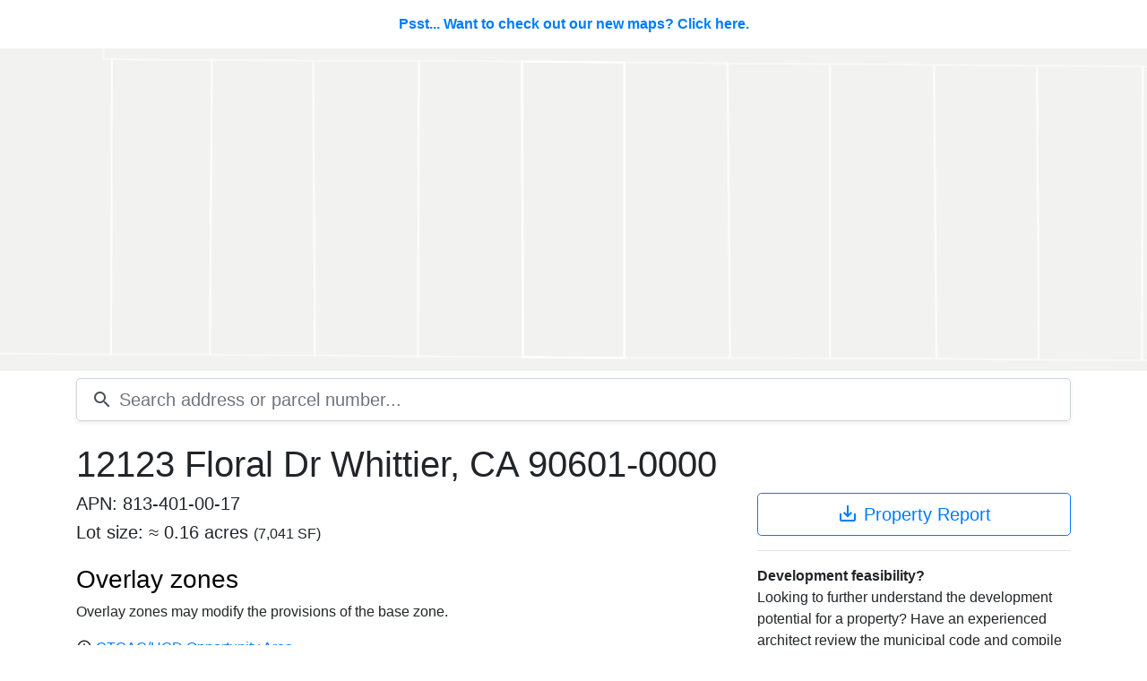

--- FILE ---
content_type: text/html; charset=utf-8
request_url: https://scoutred.com/parcels/38246880
body_size: 16352
content:
<!DOCTYPE html>
<html lang="en" class="h-full bg-gray-50">
    <head>
        <title>12123 Floral Dr Whittier, CA 90601-0000 - APN: 813-401-00-17 - Scoutred</title>
        <meta name="description" content="Property details for 12123 Floral Dr Whittier, CA 90601-0000 with Assessor Parcel Number (APN): 813-401-00-17. Details include property owner name, owner address, zoning, assessor parcel number, community plan, overlay zones. Download property details in AutoCAD, KML, CSV and PDF formats.">

        
        <meta property="og:title"        content="12123 Floral Dr Whittier, CA 90601-0000 - APN: 813-401-00-17 - Scoutred" />
        <meta property="og:type"         content="place"/>
        <meta property="og:url"          content="//https:%2F%2Fscoutred.com/parcels/38246880"/>
        <meta property="og:description"  content="Property details for 12123 Floral Dr Whittier, CA 90601-0000 with Assessor Parcel Number (APN): 813-401-00-17. Details include property owner name, owner address, zoning, assessor parcel number, community plan, overlay zones. Download property details in AutoCAD, KML, CSV and PDF formats."/>
        <meta property="og:site_name"    content="Scoutred"/>
    
        
            <meta property="place:location:latitude"	content="33.992043715352146" /> 
            <meta property="place:location:longitude"	content="-118.04739788735297" /> 
        
    

        <meta name="twitter:card"         content="summary_large_image"/>
        <meta name="twitter:site"         content="@scoutredhq"/>
        <meta name="twitter:domain"       content="scoutred.com"/>
        <meta name="twitter:title"        content="12123 Floral Dr Whittier, CA 90601-0000 - APN: 813-401-00-17 - Scoutred" />
        <meta name="twitter:description"  content="Property details for 12123 Floral Dr Whittier, CA 90601-0000 with Assessor Parcel Number (APN): 813-401-00-17. Details include property owner name, owner address, zoning, assessor parcel number, community plan, overlay zones. Download property details in AutoCAD, KML, CSV and PDF formats." />

        <meta charset="utf-8">
<meta http-equiv="Content-Language" content="en">

<meta name="viewport" content="width=device-width, initial-scale=1.0">

<meta name="format-detection" content="telephone=no">


<link rel="apple-touch-icon" sizes="180x180" href="/static/shortcut-icons/apple-touch-icon.png">
<link rel="icon" type="image/png" sizes="32x32" href="/static/shortcut-icons/favicon-32x32.png">
<link rel="icon" type="image/png" sizes="16x16" href="/static/shortcut-icons/favicon-16x16.png">
<link rel="manifest" href="/static/shortcut-icons/site.webmanifest">
<link rel="mask-icon" href="/static/shortcut-icons/safari-pinned-tab.svg" color="#cc1717">
<link rel="shortcut icon" href="/static/shortcut-icons/favicon.ico">
<meta name="msapplication-TileColor" content="#ffffff">
<meta name="msapplication-config" content="/static/shortcut-icons/browserconfig.xml">
<meta name="theme-color" content="#ffffff">


<link href="https://fonts.googleapis.com/icon?family=Material+Icons" rel="stylesheet">
<link href="/static/lib/bootstrap/v4.1.3/css/bootstrap.min.css" rel="stylesheet">
<link href="/static/css/common.css" rel="stylesheet">
<link rel="canonical" href="//https:%2F%2Fscoutred.com/parcels/38246880" itemprop="url"><link rel="stylesheet" href="/static/lib/mapbox-gl-js/v1.1.1/mapbox-gl.css"></link>
        <link rel="stylesheet" href="/static/css/app.css">
    <script type="text/javascript">
        
        window.parcel = {
            id: "38246880",
            apn: "8134010017"
        };
        window.feature = {
            sourceLayer: 'parcels',
            bounds: {"crs":{"type":"name","properties":{"name":"EPSG:4326"}},"bbox":[-118.0474797116,33.9918477364,-118.0473160616,33.992239708],"type":"Polygon","coordinates":[[[-118.0474797116,33.9918477364],[-118.0474797116,33.992239708],[-118.0473160616,33.992239708],[-118.0473160616,33.9918477364],[-118.0474797116,33.9918477364]]]},
            properties: {
                geohash: "9qh13u0d020r493sh72u"
            }
        };
    </script>

        <script type="application/ld+json">[{"@context":"http://schema.org/","@type":"Place","address":{"@type":"PostalAddress","streetAddress":"12123 Floral Dr","addressLocality":"Whittier","addressRegion":"CA","postalCode":"90601-0000","addressCountry":"USA"},"geo":{"@type":"GeoCoordinates","latitude":33.992043715352146,"longitude":-118.04739788735297},"hasMap":"http://scoutred.com/parcels/38246880","url":"http://scoutred.com/parcels/38246880"}]</script>
    </head>
    <body>
    <div id="parcel">
        
    <a href="/maps/parcels/38246880" id="map-tease">Psst... Want to check out our new maps? Click here.</a>
        <atlas inline-template>
    <div id="map-wrapper">
        <div v-if="map" id="map" v-cloak></div>
        <div v-else v-cloak id="no-map">No map data available</div>
    </div>
</atlas>

        <div id="search">
	<div class="container position-relative">
		<search inline-template>
			<div class="position-relative" v-on:keyup.esc="clear">
				<form v-on:submit.prevent>
					<div class="input-group input-group-lg shadow-sm">
						<div class="input-group-prepend">
							<div class="input-group-text bg-white border-right-0 pr-0">
								<i class="material-icons align-text-bottom">search</i>
							</div>
						</div>
						<input id="search-input" 
							v-on:blur="clear" 
							v-on:keyup="search" 
							v-on:keydown.enter.prevent.stop="go" 
							v-on:keydown.down.prevent.stop="down" 
							v-on:keydown.up.prevent.stop="up" 
							class="form-control border-left-0 pl-2" 
							type="text" 
							placeholder="Search address or parcel number..." 
							autocomplete="off" autofocus>
					</div>
				</form>
				<div id="auto-complete-results" class="shadow border rounded-bottom" v-cloak v-if="results.length">
					<auto-complete-item 
						v-for="(res, idx) in results"
						v-bind:result="res"
						v-bind:key="res.id"
						v-bind:active="activeIndex === idx"
						v-on:mouse-enter="activeIndex = idx"
						v-on:go="go" inline-template>
						<div class="auto-result text-truncate row no-gutters" v-on:mousedown="$emit('go')" v-on:mouseenter="$emit('mouse-enter')" :class="{'active': active}">
							<div class="col-md-8 text-truncate">
								<span class="addr-full"><span class="address font-weight-bold">${result.full}</span>, <small>${result.jurisdiction} ${result.state}</small></span>
							</div>
							<div class="col-md-4">
								<span class="badge badge-light float-md-right">APN: ${result.apnFmt}</span>
							</div>
						</div>
					</auto-complete-item>
				</div>
			</div>
		</search>
	</div>
</div>

        <div class="container rel">
            <div class="row mt-3">
                <div class="col-12">
                    <h1 class="address">12123 Floral Dr Whittier, CA 90601-0000</h1>
                </div>
            </div>
            <div class="row">
                <div class="col-xs-12 col-md-8">
                    
                        <h5>APN: 813-401-00-17</h5>
                    
                    <h5>Lot size: &asymp; 0.16 acres <small>(7,041 SF)</small> </h5>
                    

                    

                    <a href="#overlays" class="no-deco"><h3 id="overlays" class="mt-4">Overlay zones</h3></a>
<p>
	Overlay zones may modify the provisions of the base zone.
</p>
	<ul class="list-unstyled">
			
    <li>
        <i class="material-icons md-18 align-text-bottom">error_outline</i>
        <a href="/overlays/2651487">
            <span>CTCAC/HCD Opportunity Area</span>
        </a>
    </li>

	</ul>
<p>
	Note: Overlay zones are added upon request. If you would like one added <a href="mailto:hello@scoutred.com">contact us</a>.
</p>
                    <a href="#structure" class="no-deco"><h3 id="structure" class="mt-4">Structure details</h3></a>
	<p>
		To view structure details for this property please <a href="/signup?redirect=%2Fparcels%2F38246880%23structure">sign up</a> or <a href="/login?redirect=%2Fparcels%2F38246880%23structure">login</a>.
	</p>

                    

                    
    <a href="#assessor" class="no-deco"><h3 id="assessor" class="mt-4">Assessor values</h3></a>
    <table class="table table-sm no-row-borders">
        <tbody>
            <tr class="d-flex">
                <td class="col-6">Land</td>
                <td class="col-3 text-right">$298,559</td>
                <td class="col-3 text-right">67.91%</td>
            </tr>
            <tr class="d-flex">
                <td class="col-6">Improvements</td>
                <td class="col-3 text-right">$141,050</td>
                <td class="col-3 text-right">32.09%</td>
            </tr>
            <tr class="table-row-sum d-flex">
                <td class="col-6">Total</td>
                <td class="col-3 text-right">$439,609</td>
                <td class="col-3 text-right"></td>
            </tr>
        </tbody>
    </table>

                    
    <a href="#legal-description" class="no-deco"><h3 id="legal-description" class="mt-4">Legal description</h3></a>
    <p>
        TRACT # 11038 LOT    5
    </p>


                    
    <a href="#owner" class="no-deco">
        <h3 id="owner" class="h4-space text-sr-attention">
            <i class="material-icons md-24 red align-baseline">lock</i> Owner information <small> - Updated January 11, 2026</small>
        </h3>
    </a>
    <a href="/signup?redirect=%2Fparcels%2F38246880%2Funlock%3Faddress_id%3D19429715">Unlock this parcel</a> for owner's name and address.

                    
    <a href="#downloads" class="no-deco">
    <h3 id="downloads" class="h4-space text-sr-attention">
        <i class="material-icons md-24 red align-baseline">lock</i> Parcel downloads
    </h3>
</a>
<p>
    <a href="/signup?redirect=%2Fparcels%2F38246880%2Funlock%3Faddress_id%3D19429715">Unlock this parcel</a> to download the property's lot lines in the following file formats: 
</p>
<ul class="list-unstyled">
    <li><i class="material-icons align-text-bottom">save_alt</i> <a href="/signup?redirect=%2Fparcels%2F38246880%2Funlock%3Faddress_id%3D19429715"><strong>DXF</strong></a> AutoCAD interchange format. Includes surrounding parcel lot lines. <a href="https://cdn.scoutred.com/web-static/download/examples/parcel-id-923640.dxf" target="_blank">Example DXF</a>.</li>
    <li><i class="material-icons align-text-bottom">save_alt</i> <a href="/signup?redirect=%2Fparcels%2F38246880%2Funlock%3Faddress_id%3D19429715"><strong>KML</strong> </a> Google Earth format. Includes parcel lot line. <a href="https://s3.amazonaws.com/scoutred.com/web-static/download/examples/parcel-id-820969.kml" target="_blank">Example KML</a>.</li>
</ul>
<p>
    <a href="/signup?redirect=%2Fparcels%2F38246880%2Funlock%3Faddress_id%3D19429715">Unlock this parcel</a> to download the property's data attributes in the following file formats: 
</p>
<ul class="list-unstyled">
    <li><i class="material-icons align-text-bottom">save_alt</i> <a href="/signup?redirect=%2Fparcels%2F38246880%2Funlock%3Faddress_id%3D19429715"><strong>CSV</strong></a> Perfect for spreadsheet programs. <a href="https://s3.amazonaws.com/scoutred.com/web-static/download/examples/parcel-id-820969.csv" target="_blank">Example CSV</a>.</li> 
    <li><i class="material-icons align-text-bottom">save_alt</i> <a href="/signup?redirect=%2Fparcels%2F38246880%2Funlock%3Faddress_id%3D19429715"><strong>PDF</strong></a> Beautiful client ready PDF property report. <a href="https://cdn.scoutred.com/web-static/download/examples/parcel-id-969509.pdf" target="_blank">Example PDF</a>.</li>
</ul>


                    <a href="#permits" class="no-deco"><h3 id="permits" class="mt-4">Permits</h3></a>

	<p>
		To view the permits for this property please <a href="/signup?redirect=%2Fparcels%2F38246880%23permits">sign up</a> or <a href="/login?redirect=%2Fparcels%2F38246880%23permits">login</a>.
	</p>
<p>
	Are you interested in permit data? Try our <a href="/maps/permits">permit search</a>.
</p>

                    
    <a href="#coordinates" class="no-deco"><h3 id="coordinates" class="mt-4">Geographic coordinates</h3></a>
    Longitude: -118.04739788735297
    <br>
    Latitude: 33.992043715352146
                    <hr>
                    <p class="text-muted">
                        <i><small>Data last checked: January 11, 2026</small></i>
                    </p>
                </div>
                <div class="col-xs-12 col-md-4">
                    
    <a href="/signup?redirect=%2Fparcels%2F38246880%2Funlock%3Faddress_id%3D19429715" class="btn btn-default btn-block btn-lg btn-outline-primary" title="Download property report">
        <i class="material-icons align-text-bottom">save_alt</i> Property Report
    </a>


                    <hr>
                    <b>Development feasibility?</b>
                    <p>
                        Looking to further understand the development potential for a property? Have an experienced architect review the municipal code and compile a feasibility study for you. Call <a href="tel:6193040300">(619) 304-0300</a>.
                    </p>
                </div>
            </div>
        </div>
        
    <notification v-show="error || alert" v-bind:error="error" v-bind:alert="alert" v-on:close="clearNotification" v-cloak
        inline-template>
        <div class="notifications" v-bind:class="{error: error}">
            <div class="container">
                <div class="float-right" v-on:click="close"><i class="material-icons close-icon">close</i></div>
                <p>${message}</p>
            </div>
        </div>
    </notification>
    </div>
<footer class="mt-5 pb-5">
	<div class="container pt-5 border-top d-none d-md-block">
		<div class="row">
			<div class="col">
				<img src="/static/assets/core/scoutred-icon.svg" width="25" height="25" class=""> <a href="/">Scoutred</a>
				<a class="f-nav-link pl-4 pr-2" href="mailto:hello@scoutred.com">CONTACT</a>
				<a class="f-nav-link pr-2" href="https://updates.scoutred.com">BLOG</a>
				<a class="f-nav-link pr-2" href="/terms">TERMS</a>
				<a class="f-nav-link" href="/privacy">PRIVACY</a>
			</div>
			<div class="col text-right">
				<a class="f-nav-link border-right pr-3" href="/pricing">PRICING</a>
				
					<a class="f-nav-link pl-3 pr-3" href="/login">LOG IN</a>
					<a class="f-nav-link pr-3" href="/signup">SIGN UP</a>
				
			</div>
		</div>
	</div>
	
	<div class="container pt-5 border-top d-md-none">
		<div class="row">
			<div class="col text-center">
				<img src="/static/assets/core/scoutred-icon.svg" width="25" height="25" class=""> <a href="/">Scoutred</a>
			</div>
		</div>
		<div class="row">
			<div class="col text-center">
				<a class="btn btn-outline-secondary btn-block mt-3" href="/pricing">PRICING</a>
				
					<a class="btn btn-outline-secondary btn-block" href="/maps/auth/login">LOG IN</a>
					<a class="btn btn-outline-secondary btn-block" href="/maps/auth/signUp">SIGN UP</a>
				
			</div>
		</div>
		<div class="row mt-3">
			<div class="col text-center">
				<a class="f-nav-link pl-4 pr-2" href="mailto:hello@scoutred.com">CONTACT</a>
				<a class="f-nav-link pr-2" href="https://updates.scoutred.com">BLOG</a>
				<a class="f-nav-link pr-2" href="/terms">TERMS</a>
				<a class="f-nav-link" href="/privacy">PRIVACY</a>
			</div>
		</div>
	</div>
</footer>
        
<script src="/static/js/config.js"></script>


<script src="/static/lib/vue/2.5.17/vue.js"></script>
<script src="/static/lib/axios/0.18.0/axios.min.js"></script>
<script src="/static/lib/es6-promise/4.2.5/es6-promise.auto.min.js"></script>
<script src="/static/lib/js-cookie/2.2.0/js-cookie.min.js"></script>


<script src="/static/js/components/nav.js"></script>
<script src="/static/js/components/notifications.js"></script>
<script async src="https://www.googletagmanager.com/gtag/js?id=G-P83889C01L"></script>
<script>
    window.dataLayer = window.dataLayer || [];
    function gtag() { dataLayer.push(arguments); }
    gtag('js', new Date());

    gtag('config', 'G-P83889C01L');
</script>
        <script src="/static/lib/mapbox-gl-js/v1.1.1/mapbox-gl.js"></script>
        <script src="/static/js/components/atlas.js"></script>
        <script src="/static/js/components/search.js"></script>
    <script src="/static/js/parcel/parcel.js"></script>
</body>
</html>

--- FILE ---
content_type: text/javascript; charset=utf-8
request_url: https://scoutred.com/static/js/components/nav.js
body_size: 96
content:
var topNav = new Vue({
	el: '#top-nav',
	data:{
		showMenu: false
	},
	methods: {
		toggleShowMenu: function(){
			this.showMenu = !this.showMenu;
		}
	}
});

--- FILE ---
content_type: text/javascript; charset=utf-8
request_url: https://scoutred.com/static/js/parcel/parcel.js
body_size: 144
content:
var parcel = new Vue({
	el: '#parcel',
	delimiters: ['${', '}'],
	data: {
		alert: null,
		error: null
	},
	methods:{
		clearNotification: function(){
			this.error = null;
			this.alert = null;
		}
	}
});